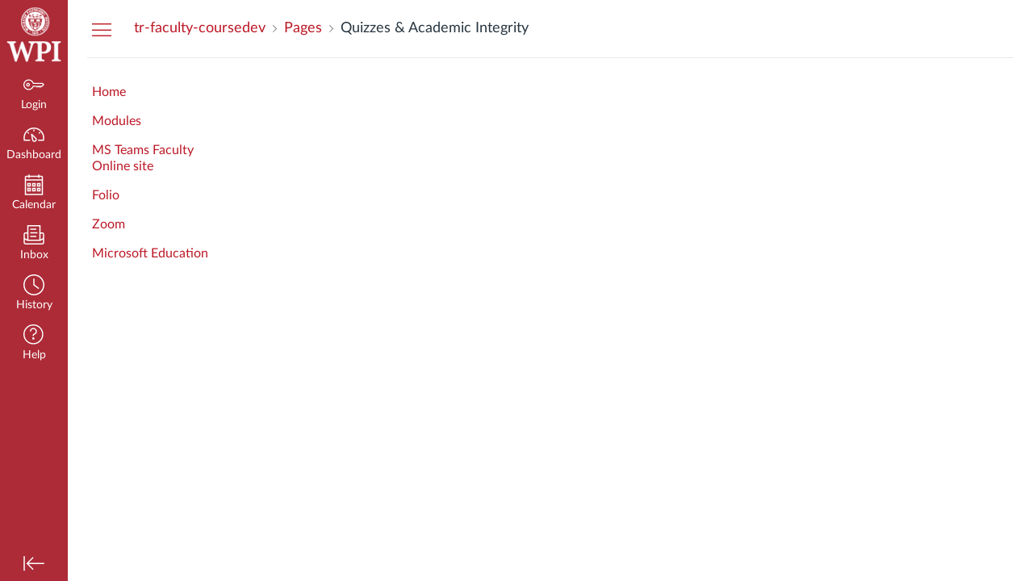

--- FILE ---
content_type: text/html;charset=ISO-8859-1
request_url: https://worcesterimpact.eesysoft.com/UserLogin.jsp
body_size: -449
content:
9db813c7-a325-4ac5-9576-3328c10df89d

--- FILE ---
content_type: text/css; charset=utf-8
request_url: https://du11hjcvx0uqb.cloudfront.net/dist/brandable_css/09c617a7fb44584daf24254e3784a7db/variables-6ceabaf6137deaa1b310c07895491bdd.css
body_size: 760
content:
:root {
        --ic-brand-primary-darkened-5: #671012;
--ic-brand-primary-darkened-10: #620F11;
--ic-brand-primary-darkened-15: #5C0E10;
--ic-brand-primary-lightened-5: #731B1D;
--ic-brand-primary-lightened-10: #7A2729;
--ic-brand-primary-lightened-15: #823335;
--ic-brand-button--primary-bgd-darkened-5: #671012;
--ic-brand-button--primary-bgd-darkened-15: #5C0E10;
--ic-brand-button--secondary-bgd-darkened-5: #26333D;
--ic-brand-button--secondary-bgd-darkened-15: #222E37;
--ic-brand-font-color-dark-lightened-15: #47535C;
--ic-brand-font-color-dark-lightened-28: #636D75;
--ic-link-color-darkened-10: #AA1623;
--ic-link-color-lightened-10: #C22F3B;
--ic-brand-primary: #6c1012;
--ic-brand-font-color-dark: #273540;
--ic-link-color: #bc1826;
--ic-brand-button--primary-bgd: var(--ic-brand-primary);
--ic-brand-button--primary-text: #ffffff;
--ic-brand-button--secondary-bgd: #273540;
--ic-brand-button--secondary-text: #ffffff;
--ic-brand-global-nav-bgd: #AC2B37;
--ic-brand-global-nav-ic-icon-svg-fill: #ffffff;
--ic-brand-global-nav-ic-icon-svg-fill--active: #711016;
--ic-brand-global-nav-menu-item__text-color: #ffffff;
--ic-brand-global-nav-menu-item__text-color--active: #711016;
--ic-brand-global-nav-avatar-border: #f4a61b;
--ic-brand-global-nav-menu-item__badge-bgd: #ffffff;
--ic-brand-global-nav-menu-item__badge-bgd--active: var(--ic-brand-primary);
--ic-brand-global-nav-menu-item__badge-text: #000000;
--ic-brand-global-nav-menu-item__badge-text--active: #ffffff;
--ic-brand-global-nav-logo-bgd: #AC2B37;
--ic-brand-header-image: url('https://instructure-uploads.s3.amazonaws.com/account_77820000000000001/attachments/276/WPI_logo_vertical_white_canvas.png?AWSAccessKeyId=AKIAJFNFXH2V2O7RPCAA&Expires=1926675898&Signature=YMCmmdJz%2BUifYwZu8IKx9fWMnsU%3D&response-cache-control=Cache-Control%3Amax-age%3D473364000%2C%20public&response-expires=473364000');
--ic-brand-mobile-global-nav-logo: url('https://du11hjcvx0uqb.cloudfront.net/dist/images/mobile-global-nav-logo-aff8453309.svg');
--ic-brand-watermark: ;
--ic-brand-watermark-opacity: 1;
--ic-brand-favicon: url('https://du11hjcvx0uqb.cloudfront.net/dist/images/favicon-e10d657a73.ico');
--ic-brand-apple-touch-icon: url('https://du11hjcvx0uqb.cloudfront.net/dist/images/apple-touch-icon-585e5d997d.png');
--ic-brand-msapplication-tile-color: var(--ic-brand-primary);
--ic-brand-msapplication-tile-square: url('https://du11hjcvx0uqb.cloudfront.net/dist/images/windows-tile-eda8889e7b.png');
--ic-brand-msapplication-tile-wide: url('https://du11hjcvx0uqb.cloudfront.net/dist/images/windows-tile-wide-44d3cc1060.png');
--ic-brand-right-sidebar-logo: ;
--ic-brand-Login-body-bgd-color: #AC2B37;
--ic-brand-Login-body-bgd-image: ;
--ic-brand-Login-body-bgd-shadow-color: #273540;
--ic-brand-Login-logo: url('https://instructure-uploads.s3.amazonaws.com/account_77820000000000001/attachments/174/WPI_Inst_Prim_White_Rev.png?AWSAccessKeyId=AKIAJFNFXH2V2O7RPCAA&Expires=1925286406&Signature=lM967XJNitCBUMa3XBthvaS0Wi0%3D&response-cache-control=Cache-Control%3Amax-age%3D473364000%2C%20public&response-expires=473364000');
--ic-brand-Login-Content-bgd-color: none;
--ic-brand-Login-Content-border-color: none;
--ic-brand-Login-Content-inner-bgd: #AC2B37;
--ic-brand-Login-Content-inner-border: #ffffff;
--ic-brand-Login-Content-inner-body-bgd: none;
--ic-brand-Login-Content-inner-body-border: none;
--ic-brand-Login-Content-label-text-color: #ffffff;
--ic-brand-Login-Content-password-text-color: #ffffff;
--ic-brand-Login-footer-link-color: #ffffff;
--ic-brand-Login-footer-link-color-hover: #ffffff;
--ic-brand-Login-instructure-logo: #ffffff;
      }

--- FILE ---
content_type: text/css
request_url: https://instructure-uploads.s3.amazonaws.com/account_77820000000000001/attachments/8244822/canvas_css.css
body_size: 18771
content:
@charset "UTF-8";
/* CSS Document */

div#audio_upload_under::after {
    content: "Uploading a video file? We recommend using WPI's Media Server at video.wpi.edu instead of storing the file in Canvas. Videos stored on the Media Server do not count against your course's filesize quota and can be easily embedded or linked to in all of your Canvas course sites. Please contact us at atc-ttl@wpi.edu be set up with Media Server access and instructions.";
    color: blue;
    float: left;
}

input#attachment_uploaded_data + div::before {
    content: "Uploading a video file? We recommend using WPI's Media Server at video.wpi.edu instead of storing the file in Canvas. Videos stored on the Media Server do not count against your course's filesize quota and can be easily embedded or linked to in all of your Canvas course sites. Please contact us at atc-ttl@wpi.edu be set up with Media Server access and instructions.";
    color: blue;
    float: left;
}

.ic-DashboardCard__header_image .ic-DashboardCard__header_hero {
    background-color: transparent !important;
}

.discussion-topic.unread label.discussion-column::after {
    content: "";
    display: block;
    background: #bc1a2b;
    border-radius: 15px;
    width: 10px;
    height: 10px;
    padding: 0;
    margin-left: 1px;
    margin-top: 2px;
}

b.nav-badge {
    margin-left: 8px;
}

/* Global Nav - Custom Tray */
/* #main > span */
/* #main > span > span */
.global-nav-custom-tray {
    width: 448px !important;
    top: 0px;
    bottom: 0px;
    box-shadow:
        rgba(0, 0, 0, 0.1) 0px 6px 7px 0px,
        rgba(0, 0, 0, 0.25) 0px 10px 28px 0px;
    background-color: rgb(255, 255, 255);
    position: fixed;
    overflow-y: auto;
    overflow-x: hidden;
    box-sizing: border-box;
    z-index: 9999;
    max-width: 100vw;
    max-height: 100vh;
}
.gnct-easing {
    left: -200px;
    opacity: 0.8;
}

/* #main > span > span > span (Global navigation tray) */
.Global-navigation-tray {
    max-width: 480px;
}

/* #main > span > span > span > span */
.gcnt-tray-close-wrapper {
    right: 8px;
    position: absolute;
    left: auto;
    top: 8px;
    z-index: 1;
    display: inline-block;
}

/* #main > span > span > span > span > button */
.gcnt-tray-close-btn {
    font-size: 1rem;
    height: 28px;
    all: initial;
    animation: initial;
    background: initial;
    border-collapse: separate;
    border-color: initial;
    border-image: initial;
    border-spacing: initial;
    bottom: auto;
    box-shadow: none;
    box-sizing: border-box;
    caption-side: top;
    clear: none;
    clip: auto;
    color: rgb(0, 0, 0);
    column-count: auto;
    column-fill: balance;
    column-gap: normal;
    column-rule: initial;
    column-width: auto;
    content: normal;
    counter-increment: none;
    counter-reset: none;
    cursor: pointer;
    direction: inherit;
    display: inline-block;
    empty-cells: show;
    float: none;
    font-size: medium;
    font-stretch: normal;
    font-style: normal;
    font-variant: initial;
    font-weight: 400;
    height: auto;
    hyphens: none;
    left: auto;
    letter-spacing: normal;
    line-height: normal;
    list-style: initial;
    margin: 0px;
    max-height: none;
    max-width: 100%;
    min-height: 0px;
    min-width: 0px;
    opacity: 1;
    orphans: 2;
    overflow: visible;
    padding: initial;
    page-break-after: initial;
    page-break-before: initial;
    page-break-inside: initial;
    perspective-origin: 50% 50%;
    perspective: none;
    position: relative;
    right: auto;
    tab-size: 8;
    table-layout: auto;
    text-align-last: auto;
    text-align: center;
    text-decoration: none;
    text-indent: 0px;
    text-shadow: none;
    text-transform: none;
    top: auto;
    touch-action: manipulation;
    transform-origin: 50% 50% 0px;
    transform-style: flat;
    transform: none;
    transition:
        background 0.2s ease 0s,
        transform 0.2s ease 0s;
    unicode-bidi: normal;
    user-select: none;
    vertical-align: middle;
    visibility: visible;
    white-space: normal;
    widows: 2;
    width: auto;
    word-spacing: normal;
    z-index: auto;
    backface-visibility: visible;
}
.gcnt-tray-close-btn[type="button"] {
    -webkit-appearance: none;
}
.gcnt-tray-close-btn:focus,
.gcnt-tray-close-btn:hover,
.gcnt-tray-close-btn:active {
    color: rgb(0, 142, 226);
    outline: rgb(0, 142, 226);
}
.gcnt-tray-close-btn:focus,
.gcnt-tray-close-btn:hover,
.gcnt-tray-close-btn:active {
    text-decoration: none;
}

/* #main > span > span > span > span > button > span */
.gcnt-tray-close-btn .gcnt-tray-close-svg-wrapper {
    display: flex;
    align-items: center;
    justify-content: center;
    box-sizing: border-box;
    display: block;
}

/* #main > span > span > span > span > button > span > span */
.gcnt-tray-close-txt {
    width: 1px;
    height: 1px;
    position: absolute;
    clip: rect(0px, 0px, 0px, 0px);
    margin: -1px;
    padding: 0px;
    overflow: hidden;
    border-width: 0px;
    border-style: initial;
    border-color: initial;
    border-image: initial;
}

/* #main > span > span > span > div */
.tray-with-space-for-global-nav {
    margin-left: 54px;
}

/* #help_tray */
.gnct-content-wrap {
    box-sizing: border-box;
    padding: 1.5rem;
}

/* #help_tray > h1 */
.gcnt-tray-h1 {
    color: inherit;
    font-size: 22px;
    font-weight: 400;
    line-height: 24.75px;
    text-rendering: optimizeLegibility;
    -webkit-font-smoothing: antialiased;
    margin: 0px;
}

/* #help_tray > ul */
.gcnt-list {
    list-style-type: none;
    -webkit-padding-start: 0px;
    padding-left: 0px;
    margin: 0.75rem 0;
    font-weight: 16px;
    font-family: 400;
    padding: 0px;
}

/* #help_tray > ul > li */
.gcnt-list-item {
    margin-top: 0px;
    margin-bottom: 0px;
    font-size: 16px;
    font-weight: 400;
    line-height: 22.4px;
    padding: 0px;
}

/* #help_tray > ul > li:nth-child(1) > span */
/*.gcnt-list-link-wrapper {}*/
/* #help_tray > ul > li:nth-child(1) > span > a */
.gcnt-list-link-wrapper a.gcnt-list-link:link,
.gcnt-list-link-wrapper a.gcnt-list-link:visited,
.gcnt-list-link-wrapper button.gcnt-list-link {
    cursor: pointer;
    -webkit-font-smoothing: antialiased;
    font-weight: 400;
    color: rgb(0, 142, 226);
    transition: color 0.2s;
}

/* #help_tray > ul > li:nth-child(1) > div (link desc) */
.gcnt-link-desc {
    letter-spacing: normal;
    font-size: 14px;
}
/* Disable the Default Email option */
.email_meta {
    display: none;
}

/* Text Titles indented by one in modules are less large */
li.context_module_sub_header.indent_1 span.title {
    font-size: 1rem;
}

/* Turn an image into a rounded image */
img.rounded {
    object-fit: cover;
    border-radius: 25px;
}
.rounded {
    border-radius: 25px;
}

/* Tables inside table cells clip outside due to a higher level margin rule on nopadding content */
table tr td table {
    margin: 0px !important;
}

/* Change default sub-list type to letters */
ol li ol {
    list-style-type: lower-alpha;
}

/* People adding on-paper quiz assignments keep using the +Quiz button */
a.new_quiz_lti.btn.icon-plus::after {
    content: " (Online)";
}
button.btn.btn-primary.new-quiz-link::after {
    content: "(Online)";
}
div#gradebook-grid-wrapper::before {
    content: 'Need to add a column for on-paper assignments or quizzes? Create an assignment in the Assignments area and set the type to "On Paper"';
}

/* Hide generate new account */
.ic-Login-header__links {
    color: #fff;
    flex: 1;
    display: none;
    text-align: right;
    font-size: 0.8125rem;
    line-height: 1.3;
    box-sizing: border-box;
    padding-left: 12px;
}

/* Make the tool bar in the tinyMEC flowable. It's less pretty, but works less like garbage */
div.mce-stack-layout {
    white-space: inherit;
}

div.mce-container * {
    white-space: normal;
}

.compose-button {
    width: fit-content !important;
    display: flex !important;
    align-items: center !important;
    justify-content: center !important;
    gap: 2px !important;
    padding: 0.5rem !important;
}

.StudentContextTray-Header__Name {
    display: flex !important;
    align-items: center !important;
    flex-direction: row;
    flex-wrap: wrap;
}

.StudentContextTray-Header__Name h2 {
    /* outline: red 1px solid!important; */
    padding-right: 0.35em !important;
}

.student_context_card_trigger * {
    pointer-events: none;
}

.spinner {
    animation: spin 2s linear infinite;
}

.loader-global-js {
    animation: spin 2s linear infinite;
    width: 6px;
    height: 6px;
    border: 4px solid #f3f3f3;
    border-top: 4px solid var(--ic-brand-primary);
    border-radius: 50%;
    display: inline-block;
}

@keyframes spin {
    0% {
        transform: rotate(0deg);
    }
    100% {
        transform: rotate(360deg);
    }
}

/* 
    Checkbox 
*/

.globaljs-checkbox {
    display: inline-flex;
    align-items: center;
    cursor: pointer;
    position: relative;
}

.globaljs-checkbox input[type="checkbox"] {
    position: absolute;
    opacity: 0;
    width: 1.25em;
    height: 1.25em;
    margin: 0;
    cursor: inherit;
}

.globaljs-checkbox-facade {
    color: rgb(255, 255, 255);
    background: rgb(255, 255, 255);
    position: relative;
    display: flex;
    -webkit-box-align: center;
    align-items: center;
    -webkit-box-pack: center;
    justify-content: center;
    box-sizing: border-box;
    flex-shrink: 0;
    transition: 0.2s;
    border: 0.0625rem solid rgb(141, 149, 159);
    border-radius: 0.25rem;
    margin-inline: 0px 0.5rem;
    padding: 0.125rem;
    font-size: 0.75rem;
    width: 1.25rem;
    height: 1.25rem;
}

.globaljs-checkbox-icon {
    /* display: none;
    width: 100%;
    height: 100%;
    fill: #fff; */
    fill: currentcolor;
    display: block;
    overflow: visible;
    color: inherit;
    vertical-align: middle;
    line-height: 1;
    width: 1em;
    height: 1em;
}

.globaljs-checkbox.globaljs-checkbox-checked .globaljs-checkbox-facade {
    background: rgb(39, 53, 64);
    border-color: rgb(39, 53, 64);
    border: 0.0625rem solid rgb(39, 53, 64);
}

.globaljs-checkbox.globaljs-checkbox-checked .globaljs-checkbox-icon {
    display: block;
    width: 1em;
    height: 1em;
}

.globaljs-checkbox input:focus + .globaljs-checkbox-facade {
    outline: 2px solid var(--ic-brand-primary);
    outline-offset: 0.2em;
}

.globaljs-checkbox-label {
    flex: 1 1 auto;
    min-width: 0.0625rem;
    color: rgb(39, 53, 64);
    font-family: LatoWeb, "Lato Extended", Lato, "Helvetica Neue", Helvetica, Arial, sans-serif;
    font-weight: 400;
    line-height: 1.25;
    font-size: 1rem;
}

.globaljs-grid-row:last-child {
    margin-top: 0.75rem;
}

.globaljs-checkbox.loading {
    pointer-events: none;
    /* Pulse Effect */
    position: relative;
    animation: pulse 1.5s infinite;
}

.globaljs-checkbox.loading::after {
    content: "";
    position: absolute;
    top: 0;
    left: 0;
    width: 100%;
    height: 100%;
    background-color: rgba(255, 255, 255, 0.5);
    border-radius: 0.25rem;
    animation: pulse 1.5s infinite;
}

@keyframes pulse {
    0% {
        opacity: 1;
    }
    50% {
        opacity: 0.5;
    }
    100% {
        opacity: 1;
    }
}

#intra-group-select {
    display: none;
    margin-left: 12px;

    & select {
        margin-bottom: 0 !important;
    }
}

.globaljs-checkbox.globaljs-checkbox-checked ~ #intra-group-select {
    display: inline-block;
}

.globaljs-checkbox.loading ~ #intra-group-select {
    pointer-events: none;
    animation: pulse 1.5s infinite;
}

span.group-avatar {
    display: inline-block;
    background-image: url('data:image/svg+xml;utf8,<svg viewBox="0 0 1920 1920" xmlns="http://www.w3.org/2000/svg"><path d="M1807.059 1270.091c-68.668 48.452-188.725 116.556-343.906 158.57-18.861-102.55-92.725-187.37-196.066-219.106-91.708-28.235-185.11-48.339-279.53-61.666 71.944-60.762 121.638-145.807 135.982-243.162 21.91-.791 44.837-1.243 71.04-1.243 166.023.904 331.143 26.316 490.955 75.445 72.621 22.362 121.525 87.755 121.525 162.861v128.301Zm-451.765 338.824c-114.183 80.753-330.24 198.099-621.176 198.099-129.43 0-379.144-26.203-621.177-198.1v-128.752c0-74.993 49.017-140.499 121.75-162.861 162.41-49.694 330.354-74.88 499.427-74.88h8.47c166.588.79 331.821 26.09 491.407 75.106 72.509 22.249 121.3 87.642 121.3 162.635v128.753Zm-903.53-761.901V734.072c0-155.632 126.608-282.352 282.354-282.352 155.746 0 282.353 126.72 282.353 282.352v112.942c0 155.746-126.607 282.353-282.353 282.353S451.765 1002.76 451.765 847.014Zm734.118-734.118c75.22 0 146.146 29.478 199.567 82.899 53.309 53.421 82.786 124.235 82.786 199.454V508.19c0 155.746-126.607 282.353-282.353 282.353-19.651 0-38.4-2.598-56.47-6.438v-50.033c0-156.423-92.047-290.71-224.188-354.748 8.357-148.066 130.447-266.428 280.658-266.428Zm532.857 758.061c-91.37-28.01-184.546-48.226-279.755-61.666 86.174-72.508 142.192-179.802 142.192-301.1V395.248c0-105.374-41.11-204.65-115.877-279.304-74.767-74.767-173.93-115.99-279.417-115.99-200.696 0-365.138 151.002-390.211 345.148-20.217-3.275-40.433-6.325-61.553-6.325-217.977 0-395.294 177.43-395.294 395.294v112.942c0 121.298 56.018 228.593 142.305 301.214-94.305 13.214-188.16 33.092-279.529 61.1C81.092 1246.375 0 1355.249 0 1480.163v185.675l22.588 16.941c275.238 206.344 563.803 237.177 711.53 237.177 344.244 0 593.618-148.63 711.53-237.177l22.587-16.94v-120.51c205.214-50.597 355.652-146.032 429.177-201.373l22.588-16.941V1141.79c0-125.026-80.979-233.901-201.261-270.833Z" fill-rule="evenodd"/></svg>');
    background-size: 65% 65% !important;
    background-repeat: no-repeat;
    background-position: center;
    transition:
        outline-color 0.2s,
        outline-offset 0.25s;
    outline-offset: -0.8rem;
    outline: rgba(108, 16, 18, 0) solid 0.125rem;
    box-sizing: border-box;
    border-style: solid;
    border-color: rgb(141, 149, 159);
    background-color: rgb(255, 255, 255);
    background-clip: content-box;
    background-position: center center;
    background-size: cover;
    background-repeat: no-repeat;
    overflow: hidden;
    line-height: 0;
    text-align: center;
    font-size: 1.5rem;
    border-width: 0.125rem;
    width: 2.08333em;
    height: 2.08333em;
    position: relative;
    border-radius: 100%;
}

.intra-group-banner {
    display: flex;
    align-items: center;

    padding: 2px;
    margin: 24px 12px 0px;

    border-radius: 0.25rem;

    &:not(.intra-group-error) {
        background: rgb(43, 122, 188);
    }

    &.intra-group-error {
        background: rgb(230, 36, 41);
    }

    & span.intra-group-info {
        display: block;
        width: 20px;
        height: 20px;

        margin: 0 1rem;

        filter: brightness(0) invert(1);
    }

    & div#intra-group-flex-div {
        background: rgb(255, 255, 255);
        border-top-right-radius: 0.25em;
        border-bottom-right-radius: 0.25em;
        flex: 1;

        padding: 0.75rem 1.5rem;

        display: flex;
        gap: 1rem;
    }

    & div#intra-group-text-div {
        font-weight: 400;
        line-height: 1.25;
    }

    & h6 {
        margin-top: 0;
    }

    & p {
        font-style: italic;
        margin-top: 0;
        margin-bottom: 0;
    }

    & button {
        all: unset;
        box-sizing: border-box;
        font-family: LatoWeb, "Lato Extended", Lato, "Helvetica Neue", Helvetica, Arial, sans-serif;
        max-width: 100%;
        overflow: visible;
        height: fit-content;
        margin-top: auto;
        margin-bottom: auto;
        display: inline-block;
        vertical-align: middle;
        color: var(--ic-brand-button--secondary-text);
        position: relative;
        overscroll-behavior: auto;
        border-radius: calc(0.4375rem);
        transition:
            outline-color 0.2s,
            outline-offset 0.25s;
        outline-offset: -0.8rem;
        outline: rgba(108, 16, 18, 0) solid 0.125rem;
        appearance: none;
        text-decoration: none;
        touch-action: manipulation;
        padding: 6px 18px;
        background-color: var(--ic-brand-button--secondary-bgd);
        cursor: pointer;

        transition: all 0.2s ease-in-out;

        &:hover {
            outline-offset: -0.8rem;
            outline: rgba(108, 16, 18, 0) solid 0.125rem;
            background-color: var(--ic-brand-button--secondary-bgd-darkened-5);
        }

        &:active {
            outline-offset: -0.8rem;
            outline: rgba(108, 16, 18, 0) solid 0.125rem;
            background-color: var(--ic-brand-button--secondary-bgd-darkened-15);
        }
    }
}

.spinner-frames-intra-group {
    display: inline-grid;
    place-items: center;
    width: 1em;
    height: 1em;
    line-height: 1;
    animation: spin 700ms linear infinite;
    margin-left: 0.5em;
}

.spinner-frames-intra-group ~ .spinner-frames-intra-group {
    display: none;
}

.spinner-frames-intra-group::before {
    content: "◐";
}

@keyframes spin {
    from {
        transform: rotate(1turn);
    }
}

/* Canvas Modules Table of Contents Styles */
.canvas-toc-toggle {
    margin-left: 8px;
}

.canvas-toc-container {
    position: fixed;
    top: 80px;
    right: 20px;
    width: 280px;
    max-height: calc(100vh - 100px);
    background: white;
    border: 1px solid #c7cdd1;
    border-radius: 4px;
    box-shadow: 0 2px 8px rgba(0, 0, 0, 0.15);
    padding: 16px;
    overflow-y: auto;
    z-index: 1000;
    display: none;
    font-family: -apple-system, BlinkMacSystemFont, "Segoe UI", Roboto, Oxygen-Sans, Ubuntu, Cantarell, sans-serif;
}

.canvas-toc-container.canvas-toc-visible {
    display: block;
}

.canvas-toc-header {
    display: flex;
    justify-content: space-between;
    align-items: center;
    margin-bottom: 12px;
    padding-bottom: 8px;
    border-bottom: 2px solid #2d3b45;
}

.canvas-toc-title {
    margin: 0;
    font-size: 16px;
    font-weight: 600;
    color: #2d3b45;
}

.canvas-toc-close {
    background: none;
    border: none;
    font-size: 24px;
    line-height: 1;
    cursor: pointer;
    color: #2d3b45;
    padding: 0;
    width: 24px;
    height: 24px;
    display: flex;
    align-items: center;
    justify-content: center;
    transition: color 0.2s ease;
}

.canvas-toc-close:hover,
.canvas-toc-close:focus {
    color: #d01f27;
    outline: none;
}

.canvas-toc-list {
    display: flex;
    flex-direction: column;
    gap: 2px;
}

.canvas-toc-link {
    color: #0374b5;
    text-decoration: none;
    padding: 3px 8px;
    border-radius: 3px;
    transition: background-color 0.2s;
    font-size: 14px;
    line-height: 1.3;
}

.canvas-toc-link:hover,
.canvas-toc-link:focus {
    background-color: #f5f5f5;
    text-decoration: none;
}

.canvas-toc-link:visited {
    color: #0374b5;
}


--- FILE ---
content_type: text/javascript
request_url: https://du11hjcvx0uqb.cloudfront.net/dist/brandable_css/09c617a7fb44584daf24254e3784a7db/variables-6ceabaf6137deaa1b310c07895491bdd.js
body_size: 771
content:
CANVAS_ACTIVE_BRAND_VARIABLES = {"ic-brand-primary-darkened-5":"#671012","ic-brand-primary-darkened-10":"#620F11","ic-brand-primary-darkened-15":"#5C0E10","ic-brand-primary-lightened-5":"#731B1D","ic-brand-primary-lightened-10":"#7A2729","ic-brand-primary-lightened-15":"#823335","ic-brand-button--primary-bgd-darkened-5":"#671012","ic-brand-button--primary-bgd-darkened-15":"#5C0E10","ic-brand-button--secondary-bgd-darkened-5":"#26333D","ic-brand-button--secondary-bgd-darkened-15":"#222E37","ic-brand-font-color-dark-lightened-15":"#47535C","ic-brand-font-color-dark-lightened-28":"#636D75","ic-link-color-darkened-10":"#AA1623","ic-link-color-lightened-10":"#C22F3B","ic-brand-primary":"#6c1012","ic-brand-font-color-dark":"#273540","ic-link-color":"#bc1826","ic-brand-button--primary-bgd":"#6c1012","ic-brand-button--primary-text":"#ffffff","ic-brand-button--secondary-bgd":"#273540","ic-brand-button--secondary-text":"#ffffff","ic-brand-global-nav-bgd":"#AC2B37","ic-brand-global-nav-ic-icon-svg-fill":"#ffffff","ic-brand-global-nav-ic-icon-svg-fill--active":"#711016","ic-brand-global-nav-menu-item__text-color":"#ffffff","ic-brand-global-nav-menu-item__text-color--active":"#711016","ic-brand-global-nav-avatar-border":"#f4a61b","ic-brand-global-nav-menu-item__badge-bgd":"#ffffff","ic-brand-global-nav-menu-item__badge-bgd--active":"#6c1012","ic-brand-global-nav-menu-item__badge-text":"#000000","ic-brand-global-nav-menu-item__badge-text--active":"#ffffff","ic-brand-global-nav-logo-bgd":"#AC2B37","ic-brand-header-image":"https://instructure-uploads.s3.amazonaws.com/account_77820000000000001/attachments/276/WPI_logo_vertical_white_canvas.png?AWSAccessKeyId=AKIAJFNFXH2V2O7RPCAA\u0026Expires=1926675898\u0026Signature=YMCmmdJz%2BUifYwZu8IKx9fWMnsU%3D\u0026response-cache-control=Cache-Control%3Amax-age%3D473364000%2C%20public\u0026response-expires=473364000","ic-brand-mobile-global-nav-logo":"https://du11hjcvx0uqb.cloudfront.net/dist/images/mobile-global-nav-logo-aff8453309.svg","ic-brand-watermark":"","ic-brand-watermark-opacity":"1","ic-brand-favicon":"https://du11hjcvx0uqb.cloudfront.net/dist/images/favicon-e10d657a73.ico","ic-brand-apple-touch-icon":"https://du11hjcvx0uqb.cloudfront.net/dist/images/apple-touch-icon-585e5d997d.png","ic-brand-msapplication-tile-color":"#6c1012","ic-brand-msapplication-tile-square":"https://du11hjcvx0uqb.cloudfront.net/dist/images/windows-tile-eda8889e7b.png","ic-brand-msapplication-tile-wide":"https://du11hjcvx0uqb.cloudfront.net/dist/images/windows-tile-wide-44d3cc1060.png","ic-brand-right-sidebar-logo":"","ic-brand-Login-body-bgd-color":"#AC2B37","ic-brand-Login-body-bgd-image":"","ic-brand-Login-body-bgd-shadow-color":"#273540","ic-brand-Login-logo":"https://instructure-uploads.s3.amazonaws.com/account_77820000000000001/attachments/174/WPI_Inst_Prim_White_Rev.png?AWSAccessKeyId=AKIAJFNFXH2V2O7RPCAA\u0026Expires=1925286406\u0026Signature=lM967XJNitCBUMa3XBthvaS0Wi0%3D\u0026response-cache-control=Cache-Control%3Amax-age%3D473364000%2C%20public\u0026response-expires=473364000","ic-brand-Login-Content-bgd-color":"none","ic-brand-Login-Content-border-color":"none","ic-brand-Login-Content-inner-bgd":"#AC2B37","ic-brand-Login-Content-inner-border":"#ffffff","ic-brand-Login-Content-inner-body-bgd":"none","ic-brand-Login-Content-inner-body-border":"none","ic-brand-Login-Content-label-text-color":"#ffffff","ic-brand-Login-Content-password-text-color":"#ffffff","ic-brand-Login-footer-link-color":"#ffffff","ic-brand-Login-footer-link-color-hover":"#ffffff","ic-brand-Login-instructure-logo":"#ffffff"};

--- FILE ---
content_type: text/javascript
request_url: https://instructure-uploads.s3.amazonaws.com/account_77820000000000001/attachments/8245097/global.js
body_size: 61984
content:
// JavaScript Document
/**
 * Executes a callback function when the current URL pathname matches the specified pattern.
 *
 * @param urlPattern - A regular expression pattern to match against the current pathname
 * @param callback - Function to execute when the pattern matches. Receives the match array as parameter
 * @returns A promise that resolves when the callback completes (if pattern matches) or immediately (if no match)
 *
 * @example
 * ```
 * // Match user profile pages
 * await onRoute(/\/user\/(\d+)/, (match) => {
 *   const userId = match[1];
 *   console.log(`User ID: ${userId}`);
 * });
 * ```
 */
async function onRoute(urlPattern, callback) {
    const match = location.pathname.match(urlPattern);

    if (match) {
        await callback(match);
    }
}

function sleep(ms) {
    return new Promise((resolve) => setTimeout(resolve, ms));
}

/**
 * Canvas API helper function that extracts the URL for the next page from the 'link' header in the response.
 *
 * @param {Response} response - The response object from which to extract the 'link' header.
 * @returns {string|null} The URL for the next page if it exists, otherwise null.
 */
function getNextUrlCanvas(response) {
    const link = response.headers.get("link");
    if (!link) {
        return null;
    }

    const nextLink = link
        .split(",")
        .find((link) => link.includes('rel="next"'))
        ?.split(";")[0]
        .replace("<", "")
        .replace(">", "");

    return nextLink || null;
}

/**
 * Polls for an element matching the given selector within a specified node.
 * @param {string} selector - The CSS selector to match the element.
 * @param {object} [options] - Optional configuration options
 * @param {ParentNode} [options.node=document] - The node to search within. Defaults to the document.
 * @param {number} [options.timeout=20000] - The maximum time (in milliseconds) to wait for the element.
 * @param {number} [options.pollingInterval=50] - The interval (in milliseconds) between each poll attempt.
 * @returns {Promise<T>} - A promise that resolves with the first matching element, or rejects with an error if the timeout is reached.
 * @throws {Error} When the timeout is reached before finding the element
 */
async function pollForEl(selector, options = {}) {
    const { node = document, timeout = 20000, pollingInterval = 50 } = options;
    const startTime = Date.now();

    const checkForElement = (resolve, reject) => {
        const element = node.querySelector(selector);
        if (element) {
            resolve(element);
        } else if (Date.now() - startTime > timeout) {
            reject(new Error(`Timeout reached waiting for element: '${selector}'`));
        } else {
            setTimeout(checkForElement, pollingInterval, resolve, reject);
        }
    };

    return new Promise((resolve, reject) => {
        checkForElement(resolve, reject);
    });
}

/**
 * Creates multiple HTML elements in a single function call
 *
 * @template T - Tuple of HTML element tag names as a readonly array
 * @param {...T} tags - The HTML element tag names to create
 * @returns {Object} An array-like object containing the created HTML elements with the same order as the input tags
 *
 * @example
 * // Create multiple elements at once with strongly-typed return values
 * const [div, span, input] = createElements('div', 'span', 'input');
 * // div is HTMLDivElement, span is HTMLSpanElement, input is HTMLInputElement
 */
function createElements(...tags) {
    return tags.map((tag) => document.createElement(tag));
}

/**
 * Retrieves a cookie value by its name from the document's cookies.
 *
 * @param {string} name - The name of the cookie to retrieve
 * @param {object} [options] - Optional configuration options
 * @param {boolean} [options.decoded=false] - Whether to URL decode the cookie value
 * @returns {string|null} The cookie value if found, or null if the cookie doesn't exist
 */
function getCookie(name, { decoded = true } = {}) {
    const cookie = document.cookie
        .split("; ")
        .find((row) => row.startsWith(`${name}=`))
        ?.split("=")[1];

    if (!cookie) {
        return null;
    }

    return decoded ? decodeURIComponent(cookie) : cookie;
}

function setCookie(name, value, { days = 365 } = {}) {
    const expires = new Date(Date.now() + days * 864e5).toUTCString();
    document.cookie = `${name}=${encodeURIComponent(value)}; expires=${expires}; path=/`;
}

class ActiveUser {
    static get id() {
        if ("current_user_id" in window.ENV === false) {
            throw new Error("Current user ID not found in environment variables");
        }

        return Number(window.ENV.current_user_id);
    }

    static get admin() {
        return window.ENV?.current_user_roles?.includes("admin") ?? false;
    }

    static get masquerading() {
        return document.querySelector("#masquerade_bar") !== null;
    }

    static async getCourseRoles(courseId) {
        const url = new URL(`/api/v1/courses/${courseId}`, location.origin);
        url.searchParams.append("include[]", "enrollments");

        const res = await fetch(url);

        if (!res.ok) throw res;
        const course = await res.json();

        return course.enrollments.map((r) => r.type);
    }

    static async isTeacher(courseId) {
        const roles = await ActiveUser.getCourseRoles(courseId);
        return roles.includes("TeacherEnrollment");
    }

    static async isStudent(courseId) {
        const roles = await ActiveUser.getCourseRoles(courseId);
        return roles.includes("StudentEnrollment");
    }
}

async function* paginationGenerator(initalUrl) {
    const makeRequest = async (url) => {
        const res = await fetch(url);

        if (!res.ok) {
            throw res;
        }

        const remainingLimit = res.headers.get("X-Rate-Limit-Remaining");
        if (remainingLimit && parseInt(remainingLimit) < 100) {
            await sleep(1000);
        }

        return res;
    };

    const requestQueue = [makeRequest(initalUrl)];

    while (requestQueue.length > 0) {
        const res = await requestQueue.pop();

        if (!res.ok) throw res;

        const nextUrl = getNextUrlCanvas(res);

        if (nextUrl) {
            requestQueue.push(makeRequest(nextUrl));
        }

        const data = await res.json();

        if (Array.isArray(data) === false) {
            yield data;
        }

        for (const d of data) {
            yield d;
        }
    }
}

/**
 * createCheckbox
 * @param {string} id - the id of the checkbox container
 * @param {string} labelText - Text shown next to the checkbox
 * @param {boolean} [checked=false] - Initial checked state
 * @returns {HTMLElement} - A <label> containing the styled checkbox
 */
function createCheckbox(id, labelText, checked = false) {
    // Elements for the checkbox
    const [container, input, facade, text] = createElements("label", "input", "span", "span");

    container.className = "globaljs-checkbox";
    container.id = id;
    if (checked) container.classList.add("globaljs-checkbox-checked");

    input.type = "checkbox";
    input.checked = checked;
    input.id = id + "_input";
    input.addEventListener("change", () => {
        container.classList.toggle("globaljs-checkbox-checked", input.checked);
    });

    facade.className = "globaljs-checkbox-facade";

    // Checkmark icon
    const svgNS = "http://www.w3.org/2000/svg";
    const svg = document.createElementNS(svgNS, "svg");
    svg.setAttribute("viewBox", "0 0 1920 1920");
    svg.classList.add("globaljs-checkbox-icon");
    const path = document.createElementNS(svgNS, "path");
    path.setAttribute(
        "d",
        "M1743.858 267.012 710.747 1300.124 176.005 765.382 0 941.387l710.747 710.871 1209.24-1209.116z",
    );
    svg.appendChild(path);
    facade.appendChild(svg);

    text.className = "globaljs-checkbox-label";
    text.textContent = labelText;

    container.append(input, facade, text);

    return { container, input, text };
}
function createSelect(options) {
    const [selectWrapper, select] = createElements("div", "select");

    selectWrapper.classList.add("select-wrapper");
    selectWrapper.append(select);

    options.forEach(({ value, label, selected = false }) => {
        const [option] = createElements("option");
        option.innerText = label;
        option.value = value;
        if (selected) {
            option.selected = true;
        }

        select.append(option);
    });

    return { container: selectWrapper, select };
}

onRoute(/\/courses(.*)/, () => {
    // Remove the "greyed-out" look of the Publish/Unpublish buttons
    $("button.ui-button.disabled.btn-published").css("opacity", 1);
    $("button.ui-button.btn-unpublish.disabled").css("opacity", 1);

    var context = window.ENV.context_asset_string; // this pulls the currently context (a course) from Canvas' environment data
    var start_date = "2016-01-01"; // beginning of the year
    var end_date = new Date().toISOString(); // today

    $.get(
        "/api/v1/announcements?context_codes[]=" + context + "&start_date=" + start_date + "&end_date=" + end_date,
    ).done(function (response) {
        var announcementLink = $(".section a.announcements"),
            // the api returns an array of discussions. we will filter it to keep only the 'read_state = unread' ones, and count
            // eslint-disable-next-line @typescript-eslint/no-unsafe-call, @typescript-eslint/no-unsafe-member-access
            unreadAnnouncementCount = response.filter(function (discussion) {
                return discussion.read_state === "unread";
                // eslint-disable-next-line @typescript-eslint/no-unsafe-member-access
            }).length;

        if (unreadAnnouncementCount) {
            announcementLink.css("position", "relative"); // to allow the badge to be positioned properly
            announcementLink.append(
                '<b class="nav-badge" style="position: absolute;">' + unreadAnnouncementCount + "</b>",
            );
        }
    });
});

onRoute(/\/courses+$/, () => {
    const newNode = document.createElement("span");
    newNode.innerHTML = "Toggle the Favorites Stars beside courses to choose what goes on your Dashboard";
    const parentNode = $(".ic-Action-header.content--hasMarginTop");
    const refNode = $(".ic-Action-header__Secondary");
    parentNode[0].insertBefore(newNode, refNode[0]);
});

window.INST.maxVisibleEditorButtons = 12;

function hideRecordButton() {
    const elements = document.getElementsByClassName("mce-i-video");
    for (var i = 0; i < elements.length; i++) {
        //@ts-expect-error Not going to fix this
        // eslint-disable-next-line @typescript-eslint/no-unsafe-member-access
        elements[i].parentNode.style.display = "none";
    }
}

try {
    hideRecordButton();
} catch (err) {
    console.error(err);
}

/* Display a message when someone tries to submit a file without attachment */
onRoute(/\/assignments(.*)/, () => {
    document.getElementById("submit_file_button")?.addEventListener("click", () => {
        const fileInputs = document.querySelectorAll(".input-file");

        let hasFile = false;
        fileInputs.forEach((el) => {
            if (el.files && el.files.length > 0) hasFile = true;
        });

        if (hasFile) return;

        fileInputs.forEach((el) => {
            el.style.backgroundColor = "yellow";
            el.classList.add("err");
        });
        alert('No File Added! Attach a file to submit a "File Upload" assignment.');
    });
});

/* Remove muted assignment groups from grades */
onRoute(/\/grades(.*)/, () => {
    var rows = $("#grades_summary").children("tbody").children("tr");
    for (let i = 0; i < rows.length; i++) {
        var isMuted = $(rows[i]).attr("data-muted");
        if (rows[i].hasAttribute("data-muted")) {
            if (isMuted != "false") {
                $(rows[i]).hide();
                console.log(rows[i]);
            }
        }
    }
});

/* Add an email button with course home page */

onRoute(/\/courses\/[0-9]+$/, () => {
    var str = window.location.href.split("/");
    var CN = str[str.length - 1];
    var node = document.createElement("div");
    node.className = "course-options";
    var lnk = document.createElement("a");
    if ($("button.ui-button.btn-unpublish.disabled").length) {
        lnk.innerHTML = "Publish this course to send messages";
    } else {
        lnk.innerHTML = "Course Inbox";
    }
    lnk.className = "btn button-sidebar-wide";
    lnk.setAttribute("href", "https://canvas.wpi.edu/conversations#filter=type=inbox&course=course_" + CN);
    var icn = document.createElement("i");
    icn.className = "icon-email icon-Line";
    lnk.prepend(icn);
    var spn = document.createElement("span");
    spn.setAttribute("style", "margin-left:1em");
    icn.append(spn);
    node.append(lnk);
    $("div.course-options")[0].prepend(node);
});

async function handleCourseSelectInject(myCourseMap) {
    const observer = new MutationObserver(async (mutationsList) => {
        const menuOpenMutation = mutationsList.some((mutation) => mutation.attributeName === "aria-expanded");
        const valueMutation = mutationsList.some((mutation) => mutation.attributeName === "value");

        if (!menuOpenMutation && !valueMutation) {
            return;
        }

        const { target: hiddenInput } = mutationsList[0];

        if (!hiddenInput || !(hiddenInput instanceof HTMLElement)) {
            throw new Error("Hidden input not found");
        }

        const menuOpen = hiddenInput.getAttribute("aria-expanded") === "true";

        if (!menuOpen) {
            return;
        }

        const selectId = hiddenInput.getAttribute("aria-controls");

        if (!selectId) {
            return;
        }

        const courseSelect = await pollForEl(`#${selectId}`);

        const courseLabels = courseSelect.querySelectorAll('[id^="course_"]');

        if (courseLabels.length === 0) {
            return;
        }

        for (const label of courseLabels) {
            const courseId = label.id.split("_")[1];
            const course = myCourseMap.get(courseId);

            if (!course || !course?.course_code) {
                continue;
            }

            label.innerHTML = String(course.course_code);
        }
    });

    // Poll for the course select input and observe changes

    const courseSelectInput = await pollForEl('[data-testid="course-select"]');

    observer.observe(courseSelectInput, { attributes: true });

    // Poll for the compose button and attach the observer when clicked

    const composeBtn = await pollForEl("[data-testid='inbox-settings-in-header'] button:has(svg[name='IconCompose'])");

    composeBtn.addEventListener("click", async () => {
        const courseSelectInput = await pollForEl('[aria-label="Compose Message"] [data-testid="course-select-modal"]');

        observer.observe(courseSelectInput, { attributes: true });

        const closeBtn = await pollForEl('[aria-label="Compose Message"] span[class$="-closeButton"] > button');

        closeBtn.addEventListener("click", () => {
            observer.disconnect();
        });
    });
}

async function handleCourseAddressBookInject(myCourseMap) {
    const addressBookInputParentSpan = await pollForEl(
        'span span:nth-child(3):has(input[data-testid="message-list-actions-address-book-input"])',
    );

    let isUpdating = false;
    let adressBookMenu = null;

    const idPrefix = "address-book-menu-item-course_";
    const idSuffix = "-context";

    const menuContentObserver = new MutationObserver((mutationsList) => {
        if (isUpdating) {
            return;
        }

        if (!adressBookMenu) {
            return;
        }

        // const start = performance.now();

        isUpdating = true;

        const testMutationList = mutationsList.filter(
            (mutation) =>
                mutation.addedNodes.length > 0 && mutation.target && mutation.target instanceof HTMLSpanElement,
        );

        for (const mutation of testMutationList) {
            if (mutation.addedNodes.length === 0) {
                continue;
            }

            const { target = null } = mutation;

            if (!target || !(target instanceof HTMLSpanElement)) {
                continue;
            }

            const className = target.classList.item(0);

            if (!className || !(className.startsWith("css-") && className.endsWith("-truncateText"))) {
                continue;
            }

            const parentLi = target?.parentElement?.parentElement?.parentElement;

            if (!parentLi || !(parentLi.id.startsWith(idPrefix) && parentLi.id.endsWith(idSuffix))) {
                continue;
            }

            const courseIdStr = parentLi.id.slice(idPrefix.length, -idSuffix.length);
            const courseCode = myCourseMap.get(courseIdStr);

            if (!courseCode) {
                continue;
            }

            const lastChild = target.lastChild;

            if (!lastChild || lastChild.textContent === courseCode.course_code) {
                continue;
            }

            target.lastChild.textContent = courseCode.course_code;
        }

        isUpdating = false;
    });

    const menuContainerObserver = new MutationObserver((mutationsList) => {
        if (!mutationsList.some((mutation) => mutation.removedNodes.length > 0)) {
            return;
        }

        menuContentObserver.disconnect();
        adressBookMenu = null;
    });

    addressBookInputParentSpan.addEventListener("focusin", async () => {
        adressBookMenu = await pollForEl('span:has([data-testid="address-book-popover"]) > span');

        menuContentObserver.observe(adressBookMenu, { childList: true, subtree: true });
        menuContainerObserver.observe(adressBookMenu.parentNode, { childList: true });
    });
}

onRoute(/\/conversations(.*)/, async () => {
    // Fetch the user's courses and create a map of course IDs to course objects
    const myCourseMap = new Map();

    for await (const course of paginationGenerator("/api/v1/courses?per_page=100")) {
        myCourseMap.set(String(course.id), course);
    }

    handleCourseSelectInject(myCourseMap);
    handleCourseAddressBookInject(myCourseMap);
});

/**
// @name        Global Nav - Custom Tray
// @namespace   https://github.com/robert-carroll/ccsd-canvas
// @author      Robert Carroll <carror@nv.ccsd.net>
// 
// Modified for WPI by jmonaco@wpi.edu
 **/
// Hide existing Arc Button
$("div.menu-item__text:contains('Studio')").parent().hide();
$(document).ready(function () {
    ///* set tray title, icon, links and footer here *///
    ///*  for user role based conditions see README  *///
    var title = "Media Storage",
        svg = "https://wp.wpi.edu/atc-ttl/files/2019/09/box.svg",
        trayLinks = [
            {
                href: "https://canvas.wpi.edu/accounts/1/external_tools/1206?launch_type=global_navigation",
                title: "Canvas Studio",
                desc: 'Canvas-integrated videos for faculty/students that can be easily integrated with assignments and gradebook.</br><a href="https://community.canvaslms.com/community/answers/guides/studio-guide">User guide</a>',
            },
            {
                href: "https://echo360.org",
                title: "Echo360",
                desc: '<a href="https://hub.wpi.edu/io/Echo-Capture-Request" target="_blank">Request Lecture Capture</a>: Record and store short and long-form lecture videos in class groupings or your own personal library.</br><a href="https://support.echo360.com/">The Echo360 online guide</a>',
            },
            {
                href: "https://wpi0-my.sharepoint.com",
                title: "OneDrive",
                desc: "WPI cloud-based file storage for documents.",
            },
        ],
        footer =
            "Each of the above storage options have a variety of integrations with course assignments, pages, and modules. Email atc-ttl@wpi.edu for more information about each storage option.";

    ///* options are above for convenience, continue if you like *///
    var tidle = title.replace(/\s/, "_").toLowerCase(),
        trayid = "global_nav_" + tidle + "_tray",
        trayItems = "",
        trayLinks = trayLinks.forEach(function (link) {
            trayItems +=
                '<li class="gcnt-list-item">' +
                '<span class="gcnt-list-link-wrapper">' +
                '<a target="_blank" rel="noopener" class="gcnt-list-link" href="' +
                link.href +
                '" role="button" tabindex="0">' +
                link.title +
                "</a>" +
                "</span>";
            // append link description if set
            if (!!link.desc && link.desc.length > 1) {
                trayItems += '<div class="gcnt-link-desc">' + link.desc + "</div>";
            }
            trayItems += "</li>";
        }),
        // tray html
        tray =
            '<span id="' +
            trayid +
            '" style="display: none;">' +
            '<span class="global-nav-custom-tray gnct-easing">' +
            '<span role="region" aria-label="Global navigation tray" class="Global-navigation-tray">' +
            // begin close button
            '<span class="gcnt-tray-close-wrapper">' +
            '<button id="' +
            trayid +
            '_close" type="button" role="button" tabindex="0" class="gcnt-tray-close-btn" style="margin:0px;">' +
            '<span class="gcnt-tray-close-svg-wrapper">' +
            '<svg name="IconXSolid" viewBox="0 0 1920 1920" style="fill:currentColor;width:1em;height:1em;" width="1em" height="1em" aria-hidden="true" role="presentation" disabled="true">' +
            '<g role="presentation"><svg version="1.1" viewBox="0 0 1920 1920">' +
            '<path d="M1743.858.012L959.869 783.877 176.005.012 0 176.142l783.74 783.989L0 1743.87 176.005 1920l783.864-783.74L1743.858 1920l176.13-176.13-783.865-783.74 783.865-783.988z" stroke="none" stroke-width="1"></path>' +
            '</svg></g></svg><span class="gcnt-tray-close-txt">Close</span></span></button></span>' +
            // end of close button; begin tray header
            '<div class="tray-with-space-for-global-nav">' +
            '<div id="custom_' +
            tidle +
            '_tray" class="gnct-content-wrap">' +
            '<h1 class="gcnt-tray-h1">' +
            title +
            "</h1><hr>" +
            // end tray header; begin tray links list
            '<ul class="gcnt-list">' +
            trayItems;
    // end tray links; if there is a footer, append it
    if (footer.length > 1) {
        tray += '<li class="gcnt-list-item"><hr></li>' + '<li class="gcnt-list-item">' + footer + "</li>";
    }
    // end tray html
    tray += "</ul></div></div></span></span></span>";
    // global nav icon
    var main = $("#main"),
        menu = $("#menu"),
        icon = $("<li>", {
            id: "global_nav_" + tidle + "_menu",
            class: "ic-app-header__menu-list-item",
            html:
                '<a id="global_nav_' +
                tidle +
                '_link" href="javascript:void(0)" class="ic-app-header__menu-list-link">' +
                '<div class="menu-item-icon-container" role="presentation"><span class="svg-' +
                tidle +
                '-holder"></span></div>' +
                '<div class="menu-item__text">' +
                title +
                "</div></a>",
        });
    var node = document.createElement("img");
    node.setAttribute("src", svg);

    icon.find(".svg-" + tidle + "-holder").append(node);
    /* 
		* Not using dynamically loaded images bc our servers are not CORS
		*
        icon.find('.svg-'+tidle+'-holder').load(svg, function(){
            var svg = $(this).find('svg')[0],
                svg_id = 'global_nav_'+tidle+'_svg';
                svg.setAttribute('id', svg_id);
                svg.setAttribute('class', 'ic-icon-svg menu-item__icon ic-icon-svg--apps svg-icon-help ic-icon-svg-custom-tray')
                $('#'+svg_id).find('path').removeAttr('fill')
        });
		*/
    menu.append(icon);
    main.append(tray);
    // if you ventured this far, please note variable reassignment
    icon = $("#global_nav_" + tidle + "_menu");
    tray = $("#" + trayid);

    // TODO: there's a delay in switching active icon states, sometimes both are active for a moment

    // multiple ways for the tray to get closed, reduce and reuse
    function close_gnct() {
        menu.find("a").each(function () {
            this.onmouseup = this.blur();
        });
        tray.find(".gnct-easing").animate(
            {
                left: "-200px",
                opacity: 0.8,
            },
            300,
            "linear",
            function () {
                tray.hide();
                icon.removeClass("ic-app-header__menu-list-item--active");
            },
        );
    }
    icon.click(function () {
        // if the tray is open, close it
        if ($(this).hasClass("ic-app-header__menu-list-item--active")) {
            close_gnct();
            // else open the tray
        } else {
            menu.find("a").each(function () {
                this.onmouseup = this.blur();
            });
            tray.show();
            tray.find(".gnct-easing").animate(
                {
                    left: "0px",
                    opacity: 1,
                },
                300,
                "linear",
                function () {
                    $(".ic-app-header__menu-list-item").removeClass("ic-app-header__menu-list-item--active");
                    icon.addClass("ic-app-header__menu-list-item--active");
                },
            );
        }
    });
    // close the tray if the user clicks another nav icon that is not this one
    $(".ic-app-header__menu-list-item")
        .not(icon)
        .click(function () {
            close_gnct();
        });
    // close the tray
    $("#" + trayid + "_close").click(function () {
        close_gnct();
    });
});

///////////////////////////////////////////////
//// CODE FOR /courses/CLASSID/users/
///////////////////////////////////////////////

///////////////////////////////////////////////
//// 9.23.2022 Added teacher inject, new users
//// MODIFIED 5/30/2025
///////////////////////////////////////////////

const hasEnrollmentInLastWeek = (user) => {
    const weekStartDate = new Date();
    weekStartDate.setDate(weekStartDate.getDate() - weekStartDate.getDay()); // Set to beginning of current week
    weekStartDate.setHours(0, 0, 0, 0); // Set to midnight at start of week

    return user.enrollments.some((enroll) => new Date(enroll.created_at) >= weekStartDate);
};

const renderNewStudentList = (newStudentList) => {
    // Remove exisiting elements
    ["#new-student-alert", "#new-student-list"].forEach((id) => document.querySelector(id)?.remove());

    if (newStudentList.size > 0) {
        return;
    }

    const actionHeader = document.querySelector(".ic-Action-header");
    if (!actionHeader) {
        return;
    }

    const [alertDiv, listDiv] = createElements("div", "div");

    alertDiv.id = "new-student-alert";
    alertDiv.title = `${newStudentList.size} students have joined the class this week!`;
    // Add click handler to toggle list
    alertDiv.onclick = () => {
        listDiv.style.display = listDiv.style.display === "none" ? "block" : "none";
    };
    // Set alert content
    const alertText = `${newStudentList.size} students have joined the class this week!`;
    const loadingIndicator = `<span class="loader-global-js"></span>`;
    alertDiv.innerHTML = `<a href="#">${alertText} ${loadingIndicator}</a>`;

    // Build email list HTML
    const emailListItems = Array.from(newStudentList)
        .map((email) => `<li>${email}</li>`)
        .join("");
    const emailList = `<ul>${emailListItems}</ul>`;

    // Create list div
    listDiv.id = "new-student-list";
    listDiv.style.display = "none";
    listDiv.innerHTML = emailList;

    // Insert list div after alert div
    actionHeader.insertAdjacentElement("afterend", alertDiv);
    alertDiv.insertAdjacentElement("afterend", listDiv);
};

onRoute(/\/courses\/(\d+)\/users/, async (match) => {
    const courseID = match[1];

    const userIsTeacher = await ActiveUser.isTeacher(courseID);
    if (!userIsTeacher) {
        return;
    }

    const renderPromises = [];
    const lastWeekEnrollmentEmails = new Set();

    const queryParams = new URLSearchParams({ "type[]": "student", "include[]": "enrollments", per_page: "100" });
    let reqUrl = `/api/v1/courses/${courseID}/users?${queryParams.toString()}`;

    while (reqUrl) {
        const res = await fetch(reqUrl);
        if (!res.ok) {
            throw res;
        }

        reqUrl = getNextUrlCanvas(res);

        // parse and render the list async so we can start fetching the next page
        const promise = res.json().then((userList) => {
            const recentlyEnrolled = userList.filter(hasEnrollmentInLastWeek);
            recentlyEnrolled.forEach((user) => lastWeekEnrollmentEmails.add(user.email));
            renderNewStudentList(lastWeekEnrollmentEmails);
        });
        renderPromises.push(promise);
    }

    await Promise.all(renderPromises);
    document.querySelector(".loader-global-js")?.remove();
}).catch((err) => {
    console.error(err);
    // Clean up on error
    ["#new-student-alert", "#new-student-list"].forEach((id) => document.querySelector(id)?.remove());
});

// Name pronunciation upload instructrions
onRoute(/\/profile\/settings$/, async () => {
    const settingsForm = await pollForEl("form");

    const instructionsDiv = document.createElement("div");
    instructionsDiv.style.marginBottom = "20px";
    instructionsDiv.innerHTML = `<h2>Name Pronunciation Recording</h2>
    <p>
        Instructions for recording your name pronunciation are available
        <a href="https://hub.wpi.edu/article/1199/workday-name-pronunciation" target="_blank">here</a>
    </p>`;

    settingsForm.after(instructionsDiv);
});

// Access Token Button
onRoute(/\/profile\/settings$/, async () => {
    const [requestTokenLink] = createElements("a");
    requestTokenLink.classList.add("btn", "btn-primary");
    requestTokenLink.innerHTML = `<i class="icon-plus" aria-hidden="true"></i> Request Access Token`;
    requestTokenLink.href = "https://wpi.qualtrics.com/jfe/form/SV_9KzwngGJI7WsgZw";
    requestTokenLink.target = "_blank";

    const accessTokenBtn = await pollForEl(".add_access_token_link");
    accessTokenBtn.style.marginRight = "10px";

    accessTokenBtn.after(requestTokenLink);

    if (ActiveUser.admin || ActiveUser.masquerading) {
        return;
    }

    accessTokenBtn.remove();
});

// Remove Teacher button from the add people page
onRoute(/\/courses(.*)\/users/, async () => {
    const observer = new MutationObserver(async (mutationsList) => {
        const menuOpenMutation = mutationsList.some((mutation) => mutation.attributeName === "aria-expanded");

        if (!menuOpenMutation) {
            return;
        }

        const { target: hiddenInput } = mutationsList[0];

        if (!hiddenInput || !(hiddenInput instanceof HTMLElement)) {
            throw new Error("Hidden input not found");
        }

        const menuOpen = hiddenInput.getAttribute("aria-expanded") === "true";

        if (!menuOpen) {
            return;
        }

        const listId = hiddenInput.getAttribute("aria-controls");

        if (!listId) {
            return;
        }

        const teacherOption = await pollForEl(`#${listId} [value="4"]`);

        teacherOption.remove();
    });

    const addPeopleBtn = await pollForEl("#addUsers");

    addPeopleBtn.addEventListener("click", async () => {
        let selector = "label[for='peoplesearch_select_role'] [data-position-target]";

        const roleSelectSpan = await pollForEl(selector);

        const { positionTarget = null } = roleSelectSpan.dataset;

        if (!positionTarget) {
            console.error("Role select span position target not found");
            return;
        }

        selector += " input";

        const hiddenInput = await pollForEl(selector);

        observer.observe(hiddenInput, { attributes: true });

        const closeBtn = await pollForEl("#add_people_modal span[class$='-closeButton'] > button");

        closeBtn.addEventListener("click", () => {
            observer.disconnect();
        });
    });
});

// Group Manager LTI stuff
// Add the LTI link to the group categories page
// const getAtcLtiLaunchId = () => {
//     const ATC_LTI_LAUNCH_ID_TEST = 6259; // Group Manager LTI launch ID
//     const ATC_LTI_LAUNCH_ID_PROD = 6288; // Group Manager LTI launch ID

//     if (location.origin === "https://wpi.test.instructure.com") {
//         return ATC_LTI_LAUNCH_ID_TEST;
//     }
//     return ATC_LTI_LAUNCH_ID_PROD;
// };

// onRoute(/\/courses\/(\d+)\/users/, async (match) => {
//     const courseId = match[1];

//     const groupCatActionsDiv = await pollForEl(".group-categories-actions");

//     if (!groupCatActionsDiv) {
//         return;
//     }

//     const launchAnchor = document.createElement("a");
//     launchAnchor.classList.add("btn", "btn-primary");
//     launchAnchor.href = `/courses/${courseId}/external_tools/${getAtcLtiLaunchId()}`;
//     launchAnchor.innerText = "Group Manager LTI";

//     groupCatActionsDiv.appendChild(launchAnchor);
// });

// Remove the LTI link from the course navigation
onRoute(/\/courses/, async () => {
    const groupManagerLink = await pollForEl(`a#group-manager-lti-link`).catch(() => null);
    if (groupManagerLink === null) return;

    const onGroupManagePage = groupManagerLink.classList.contains("active");
    if (onGroupManagePage) {
        return;
    }

    const href = `${groupManagerLink.href}`;

    groupManagerLink.parentElement.remove();

    // Add LTI button if on people page and app is installed in course
    const usersPageMatch = location.pathname.match(/\/courses\/(\d+)\/users/);
    if (!usersPageMatch) {
        return;
    }

    const groupCatActionsDiv = await pollForEl(".group-categories-actions");
    if (!groupCatActionsDiv) {
        return;
    }

    const launchAnchor = document.createElement("a");
    launchAnchor.classList.add("btn", "btn-primary");
    launchAnchor.href = href;
    launchAnchor.innerText = "Group Manager LTI";

    groupCatActionsDiv.appendChild(launchAnchor);
}).catch((err) => {
    console.error("Error in Group Manager LTI:", err);
});

// ========== GROUP DISSCUSSION ==========

class IntraGroupController {
    courseId;
    discussionId;
    instructorId;

    MAX_SECRET_AGE = 1000 * 60 * 60; // 60 minutes
    secret;

    constructor(courseId, discussionId) {
        this.courseId = courseId;
        this.discussionId = discussionId;
        this.instructorId = window.ENV.current_user_id;
    }

    async getStatus() {
        // Make a request to the other server
        const res = await fetch(`https://atc-lti.wpi.edu/api/v1/global-js/intra-group/${this.discussionId}`);

        if (!res.ok) {
            throw new Error(`Failed to fetch intra-group discussion: ${res.statusText}`);
        }

        return await res.json();
    }

    async setStatus(groupSetId) {
        // Make a request to the other server
        const secret = await this.initSecret();

        const res = await fetch(`https://atc-lti.wpi.edu/api/v1/global-js/intra-group/${this.discussionId}`, {
            method: "POST",
            headers: {
                Authorization: `Bearer ${secret?.value}`,
                "Content-Type": "application/json",
            },
            body: JSON.stringify({
                course_id: this.courseId,
                group_set_id: groupSetId,
                instructor_id: this.instructorId,
            }),
            signal: AbortSignal.timeout(10000),
        });

        if (!res.ok) {
            throw new Error(`Failed to create intra-group discussion: ${res.statusText}`);
        }

        return await res.json();
    }

    // =========== PRIVATE METHODS ===========

    async initSecret() {
        // If the secret is still valid, return it
        if (this.secret && new Date().getTime() - this.secret.created < this.MAX_SECRET_AGE) {
            return this.secret;
        }

        this.secret = {
            created: new Date().getTime(),
            value: crypto.randomUUID(),
        };

        // Put the secret into users custom data
        const reqUrl = new URL(`/api/v1/users/self/custom_data/intra-group`, location.origin);
        const res = await fetch(reqUrl, {
            method: "PUT",
            headers: {
                "content-type": "application/x-www-form-urlencoded",
                "x-csrf-token": getCookie("_csrf_token", { decoded: true }) ?? "",
            },
            body: new URLSearchParams({
                ns: "edu.wpi.canvas",
                "data[secret]": this.secret.value,
            }),
        });

        if (!res.ok || res.status !== 200) {
            throw new Error(`Failed to set secret: ${res.status}- ${res.statusText}`);
        }

        return this.secret;
    }
}

// --- Helpers ---

async function checkDisscussionValid(courseId, discussionId) {
    const res = await fetch(`/api/v1/courses/${courseId}/discussion_topics/${discussionId}`);

    if (res.status === 404) {
        return false;
    }

    if (!res.ok) {
        const errMsg = `Error Fetching Groupsets: ${await res.text()}`;
        throw new Error(errMsg);
    }

    const topic = await res.json();

    const isGroupDiscussion = topic.group_category_id !== null;
    return !isGroupDiscussion;
}
async function getPeopleTab(courseId) {
    const res = await fetch(`/api/v1/courses/${courseId}/tabs`);
    if (!res.ok) throw res;
    const tabs = await res.json();
    return tabs.find((t) => t.id === "people");
}
async function updatePeopleTab(courseId, tabId, hidden) {
    const reqUrl = new URL(`/api/v1/courses/${courseId}/tabs/${tabId}`, location.origin);
    const res = await fetch(reqUrl, {
        method: "PUT",
        headers: {
            "content-type": "application/x-www-form-urlencoded",
            "x-csrf-token": getCookie("_csrf_token", { decoded: true }) ?? "",
        },
        body: new URLSearchParams({ hidden: String(hidden) }),
    });

    if (!res.ok) throw res;

    return await res.json();
}
async function fetchCourse(courseId) {
    const res = await fetch(`/api/v1/courses/${courseId}?include[]=concluded`);
    if (!res.ok) throw res;
    return await res.json();
}
async function fetchGroupSets(courseId) {
    const res = await fetch(`/api/v1/courses/${courseId}/group_categories`);

    if (!res.ok) {
        const errMsg = `Error Fetching Groupsets: ${await res.text()}`;
        throw new Error(errMsg);
    }

    return await res.json();
}
const cacheLoadingStatus = {};
const groupMembershipCache = {};
const MAX_CACHE_AGE = 1000 * 60 * 10; // 10 minutes
const cacheTimestamps = {};

async function getParticipantGroupMemberships(courseId, groupSetId) {
    // Check if already loading or recently loaded
    if (cacheLoadingStatus[groupSetId] === "loading") {
        return;
    }

    // Check if cache is still valid
    const cacheAge = Date.now() - (cacheTimestamps[groupSetId] || 0);
    if (cacheLoadingStatus[groupSetId] === "done" && cacheAge < MAX_CACHE_AGE) {
        return;
    }

    const loader = createElements("span")[0];
    loader.title = `Loading group memberships...`;
    loader.classList.add("spinner-frames-intra-group");
    document.querySelector("#intra-group-select")?.after(loader);

    try {
        cacheLoadingStatus[groupSetId] = "loading";
        groupMembershipCache[groupSetId] = new Map();

        const reqUrl = new URL(`/api/v1/courses/${courseId}/groups`, location.origin);
        reqUrl.searchParams.append("include[]", "users");
        reqUrl.searchParams.append("include[]", "group_category");
        reqUrl.searchParams.append("include[]", "permissions");
        reqUrl.searchParams.append("include_inactive_users", "true");
        reqUrl.searchParams.append("section_restricted", "true");
        reqUrl.searchParams.append("per_page", "50");

        const groupSetIdNum = parseInt(groupSetId);
        let groupCount = 0;

        for await (const group of paginationGenerator(reqUrl)) {
            if (group.group_category_id !== groupSetIdNum) {
                continue;
            }

            groupCount++;
            for (const user of group.users) {
                groupMembershipCache[groupSetId].set(String(user.id), group.name);
            }
        }

        console.log(
            `Loaded ${groupCount} groups with ${groupMembershipCache[groupSetId].size} total members for group set ${groupSetId}`,
        );

        cacheLoadingStatus[groupSetId] = "done";
        cacheTimestamps[groupSetId] = Date.now();
    } catch (error) {
        console.error(`Failed to load group memberships for group set ${groupSetId}:`, error);
        cacheLoadingStatus[groupSetId] = "error";
        // Clear the cache on error to allow retry
        delete groupMembershipCache[groupSetId];
        delete cacheTimestamps[groupSetId];
    } finally {
        loader.remove();
    }
}

// --- Rendering ---

async function replaceNamesWithGroups(courseId, groupSetId) {
    if (cacheLoadingStatus[groupSetId] !== "done" && cacheLoadingStatus[groupSetId] !== "loading") {
        getParticipantGroupMemberships(courseId, groupSetId);
    }

    const loadingStatus = cacheLoadingStatus[groupSetId];
    const groupMemberships = groupMembershipCache[groupSetId];

    // Don't proceed if we're still loading or had an error
    if (loadingStatus === "loading" || loadingStatus === "error" || !groupMemberships) {
        return;
    }

    const allStudentNameDivs = document.querySelectorAll("[data-student_id]:not([data-intra-group-rendered])");

    if (allStudentNameDivs.length === 0) {
        return;
    }

    for (const node of allStudentNameDivs) {
        if (loadingStatus === "done") {
            node.setAttribute("data-intra-group-rendered", "");
        }

        const studentId = node.dataset.student_id;

        if (!groupMemberships?.has(studentId)) {
            console.log(`No relevant group for student ${studentId}`);
            continue;
        }

        const groupName = groupMemberships.get(studentId);

        // Look for the name span using more specific selectors
        const nameSpan =
            node.querySelector("a span.user_content.enhanced") ||
            node.querySelector('span[data-testid="author_name"] a span') ||
            node.querySelector(".user_content.enhanced") ||
            node?.childNodes?.[0]?.childNodes?.[0];

        if (!(nameSpan instanceof HTMLSpanElement)) {
            console.warn(`Could not find name span for student ${studentId}`, node);
            continue;
        }

        node.style.pointerEvents = "none";

        nameSpan.dataset.normalName ??= String(nameSpan.innerText);
        nameSpan.innerText = groupName;

        //Hide pronouns
        const pronounSpan = nameSpan?.nextElementSibling;
        if (pronounSpan instanceof HTMLSpanElement) {
            pronounSpan.style.display = "none";
        }

        const avatar =
            node.querySelector('[data-testid="author_avatar"]') ||
            node.closest("[data-entry-id]")?.querySelector('[data-testid="author_avatar"]');

        if (!avatar || avatar.nextElementSibling?.classList?.contains("group-avatar")) {
            debugger;

            continue;
        }

        const [groupAvatarSpan] = createElements("span");
        groupAvatarSpan.classList.add("group-avatar");
        avatar.style.display = "none";
        avatar.after(groupAvatarSpan);
    }
}
function replaceGroupsWithNames() {
    // Find all elements that have been marked as rendered
    const intraGroupDivs = document.querySelectorAll("[data-intra-group-rendered]");
    for (const div of intraGroupDivs) {
        div.removeAttribute("data-intra-group-rendered");
        // Re-enable pointer events
        div.style.pointerEvents = "auto";
    }

    // Restore original names using data attributes
    const modifiedNames = document.querySelectorAll("[data-normal-name]");
    for (const nameSpan of modifiedNames) {
        const originalName = nameSpan.dataset.normalName;

        if (!originalName) {
            continue;
        }
        nameSpan.innerText = nameSpan.dataset.normalName;

        if (originalName) {
            nameSpan.removeAttribute("data-normal-name");

            // Show pronouns again
            const pronounSpan = nameSpan.nextElementSibling;
            if (pronounSpan instanceof HTMLSpanElement) {
                pronounSpan.style.display = "inline";
            }
        }
    }

    // Restore avatars
    const hiddenAvatars = document.querySelectorAll('[data-testid="author_avatar"][style*="display: none"]');
    for (const avatar of hiddenAvatars) {
        avatar.style.display = "inline-block";
    }

    // Remove group avatars
    const groupAvatars = document.querySelectorAll("span.group-avatar");
    for (const groupAvatar of groupAvatars) {
        groupAvatar.remove();
    }
}

function renderIntraGroupBanner({ title, msg, type = "info", action }) {
    const parentContainer = document.querySelector("#discussion-redesign-layout:not(:has(#intra-group-banner))");

    if (!parentContainer) {
        console.log("No container found, returning");
        return;
    }

    const elementsToCreate = ["div", "span", "div", "div", "h6", "p"];
    const [bannerDiv, icon, flexDiv, textDiv, heading, text] = createElements(...elementsToCreate);

    bannerDiv.classList.add("intra-group-banner");
    if (type === "error") {
        bannerDiv.classList.add("intra-group-error");
    }

    icon.classList.add("intra-group-info");
    if (type === "error") {
        icon.innerHTML = `<svg viewBox="0 0 1920 1920" xmlns="http://www.w3.org/2000/svg"><path d="M933.974 1477.394c-122.027 0-221.303 99.276-221.303 221.303S811.947 1920 933.974 1920s221.303-99.276 221.303-221.303-99.276-221.303-221.303-221.303zM1227.948 0H640l143.188 1298.171h301.572z" fill-rule="evenodd"/></svg>`;
    } else {
        icon.innerHTML = `<svg viewBox="0 0 1920 1920" xmlns="http://www.w3.org/2000/svg"><path d="M852.517 606.04C722.804 666.467 612.48 770.67 502.075 923.02c-15.746 21.725-16.38 34.927-.205 46.602 11.372 8.209 17.98 5.583 34.542-12.088 2.217-2.38 2.217-2.38 4.484-4.84 14.318-15.505 25.852-28.662 50.49-57.274 81.407-94.538 121.17-133.45 182.968-169.038 53.478-30.795 100.476 14.462 91.527 72.38-2.51 16.258-6.836 28.257-17.978 54.022-4.432 10.249-6.302 14.707-8.38 20.171-20.085 52.8-37.002 96.846-72.451 188.834l-1.696 4.4c-10.718 27.813-10.718 27.813-21.427 55.62-46.426 120.661-74.598 194.652-103.665 272.901l-1.705 4.587c-7.8 20.975-11.474 30.871-15.534 41.881-33.306 90.321-52.353 149.007-66.84 211.427-2.262 9.713-2.262 9.713-4.556 19.584-8.162 35.31-12.53 58.062-14.972 81.448-4.222 40.439-.827 73.553 11.881 101.382 14.38 31.493 45.278 54.021 80.532 59.138 58.727 8.525 115.393 7.92 163.927-3.123 27.314-6.21 54.338-14.34 80.853-24.306 76.773-28.866 150.735-73.905 222.371-133.442 62.681-52.236 121.988-115.875 184.165-194.965 5.42-6.849 5.42-6.849 10.823-13.686 18.78-23.947 27.981-39.501 31.416-55.93 3.736-17.836-11.342-35.912-23.394-29.864-5.956 2.989-12.187 9.176-21.68 21.15-6.791 8.714-10.483 13.37-14.178 17.555-14.745 16.695-30.315 33.783-47.184 51.837-27.812 29.752-56.07 58.865-97.055 100.308-20.874 21.107-47.126 39.56-75.351 53.435-45.176 22.197-85.929-5.782-81.034-55.857 3.229-33.058 11.238-67.234 23.212-100.275 26.157-72.22 47.544-130.604 94.86-259.27 20.52-55.803 29.38-79.91 40.446-110.086 32.81-89.425 59-161.415 83.919-230.875 30.784-85.803 48.175-149.762 56.227-215.81 6.08-49.817-7.78-97.46-39.389-130.216-35.047-36.312-84.896-53.039-146.979-52.305-68.692.817-148.82 23.261-222.548 57.608Zm470.186-592.224c-123.444-48.028-271.57 34.483-296.373 165.169-17.984 94.72 17.4 176.498 89.622 210.751 143.165 67.897 314.982-40.897 314.989-199.468.007-88.211-37.668-148.991-108.238-176.452Z"/></svg>`;
    }

    flexDiv.id = "intra-group-flex-div";
    textDiv.id = "intra-group-text-div";
    heading.innerText = title;
    text.innerText = msg;

    textDiv.append(heading, text);
    flexDiv.append(textDiv);

    if (typeof action === "function") {
        const button = document.createElement("button");
        button.innerText = "Fix";
        button.onclick = action;
        flexDiv.append(button);
    }

    bannerDiv.append(icon, flexDiv);
    parentContainer.prepend(bannerDiv);

    return bannerDiv;
}

function handleIntraGroupError({ msg, toRemove }) {
    toRemove?.forEach((el) => el?.remove());

    msg ??= "An error occurred while managing intra-group settings. Please try again later.";

    replaceGroupsWithNames();
    renderIntraGroupBanner({
        type: "error",
        title: "Something went wrong!",
        msg,
    });
}

const RENDER_INTERVAL_MS = 3500;
onRoute(/\/courses\/(\d+)\/discussion_topics\/(\d+)$/, async (match) => {
    // ONLY ENABLED FOR TEST CANVAS RIGHT NOW
    if (location.origin !== "https://wpi.test.instructure.com") {
        return;
    }
    const courseId = match[1];
    const discussionId = match[2];

    // --- Check for disqualifers ---
    const validDiscussion = await checkDisscussionValid(courseId, parseInt(discussionId));
    if (!validDiscussion) {
        console.log("Discussion topic is not valid for intra group");
        return;
    }

    // --- Get config file and poll for button ---

    const intraGroupController = new IntraGroupController(courseId, discussionId);

    let [intraGroupStatus, userRoles] = await Promise.all([
        intraGroupController.getStatus(),
        ActiveUser.getCourseRoles(courseId),
    ]);

    if (intraGroupStatus.featureDisabled === true) {
        console.log("Intra group feature disabled...");
        return;
    }

    const canManageIntraGroup =
        ActiveUser.admin || userRoles.some((r) => r === "TaEnrollment" || r === "TeacherEnrollment");

    const peopleTabPromise = getPeopleTab(courseId);
    const coursePromise = fetchCourse(courseId);

    // -------- BANNER CODE --------

    let bannerEl;
    const renderBanner = async () => {
        bannerEl?.remove();

        const [peopleTab, courseDetails] = await Promise.all([peopleTabPromise, coursePromise]);

        const notIntraGroup = !intraGroupStatus.isIntraGroup;
        const courseNotConcluded = courseDetails?.concluded === false;
        const peopleTabHidden = typeof peopleTab === "undefined" || peopleTab?.hidden === true;

        console.log("courseDetails", courseDetails);
        console.log("PeopleTAb", peopleTab);
        console.log("PeopleTAbHIdden", peopleTabHidden);

        if (notIntraGroup || (courseNotConcluded && !peopleTabHidden)) return;

        // Banner for student
        if (!canManageIntraGroup) {
            bannerEl = renderIntraGroupBanner({
                title: "This Discussion is Intra-Group",
                msg: "Your submission counts for your entire group. Due to course permissions, you will see author names instead of group names for posts outside your group.",
            });
            return;
        }

        // Banner for teacher
        if (!courseNotConcluded) {
            // In concluded courses, the people tab cannot be fixed
            bannerEl = renderIntraGroupBanner({
                title: "This Course is Concluded",
                msg: "Students will not see this discussion as intra-group because this course is concluded. Posts will show student names instead of group names.",
            });
            return;
        }

        bannerEl = renderIntraGroupBanner({
            title: "People Area is Hidden",
            msg: "Students will not see this discussion as intra-group because the People area is hidden. Posts will show student names instead of group names. To fix this, click the button to make the People area visible.",
            action: async () => {
                await updatePeopleTab(courseId, peopleTab.id, false);
                location.reload();
            },
        });
    };

    renderBanner();

    // -------- RENDER CODE --------

    let renderIntervalID;
    const renderDiscussionNames = () => {
        console.log("Rendering Discussion Names");

        clearInterval(renderIntervalID);

        if (!intraGroupStatus.isIntraGroup) {
            replaceGroupsWithNames();
            return;
        }

        renderIntervalID = setInterval(() => {
            replaceNamesWithGroups(courseId, intraGroupStatus.groupSetId);
        }, RENDER_INTERVAL_MS);
        replaceNamesWithGroups(courseId, intraGroupStatus.groupSetId);
    };

    let groupSetsPromise = canManageIntraGroup ? fetchGroupSets(courseId) : null;

    const createIntraGroupToggleUI = async () => {
        try {
            await pollForEl('[data-testid="discussion-topic-container"]');
            console.log("found disscussion topic container, good to render the rest of the page");
        } catch (err) {
            console.log("Did not find disscussion topic container");
            return;
        }

        // --- Pagination Listener ---
        const paginationDiv = document.querySelector(".discussion-pagination-section");
        console.log("paginationDiv", paginationDiv);
        paginationDiv?.addEventListener("click", async (event) => {
            if (event.target instanceof HTMLButtonElement === false || event.target.hasAttribute("aria-current")) {
                console.log("Not a pagination button or already current");
                console.log(event.target);
                return;
            }

            clearInterval(renderIntervalID);
            // Wait for load and then re-render UI
            await sleep(500);
            await pollForEl(".discussion-pagination-section", { timeout: 5000 });
            createIntraGroupToggleUI();
        });

        // --- Expand Button Listeners ---
        const expandBtns = document.querySelectorAll('.button[data-testid="expand-button"]');
        console.log("expandBtns", expandBtns);
        expandBtns.forEach((btn) => btn.addEventListener("click", renderDiscussionNames));

        if (!canManageIntraGroup) {
            console.log("User isnt ta or teacher");
            renderDiscussionNames();
            return;
        }

        let optionsParentSpan;

        try {
            const buttonEl = await pollForEl('[data-testid="manage-assign-to"]');
            if (buttonEl?.parentElement instanceof HTMLSpanElement === false) {
                throw new Error("Parent element of button is not a span");
            }
            optionsParentSpan = buttonEl.parentElement;
        } catch (err) {
            console.error("Failed to find manage-assign-to button:", err);
        }

        if (!optionsParentSpan) {
            console.log("No parent Span found");
            renderDiscussionNames();
            return;
        }

        // --- Make Checkbox & Select ---

        const { container: checkboxContainer, input } = createCheckbox(
            "intra-group-toggle",
            "Intra Group Discussion",
            intraGroupStatus.isIntraGroup,
        );

        const selectOptions = (await groupSetsPromise).map((groupSet) => ({
            label: groupSet.name,
            value: String(groupSet.id),
            selected: String(groupSet.id) === intraGroupStatus.groupSetId,
        }));
        const { container: selectContainer, select } = createSelect(selectOptions);

        select.name = "intra-group-select";
        selectContainer.id = "intra-group-select";

        // --- Discussion Change listener ---

        const handleCheckboxOrSelectChange = async (e) => {
            checkboxContainer.classList.add("loading");

            if (e?.target instanceof HTMLSelectElement) {
                replaceGroupsWithNames();
            }

            try {
                const newGroupSetId = input.checked && select.value ? select.value : null;
                // Optimistic Update
                // @ts-ignore
                intraGroupStatus = { featureDisabled: false, isIntraGroup: input.checked, groupSetId: newGroupSetId };
                intraGroupStatus = await intraGroupController.setStatus(newGroupSetId);
            } catch (err) {
                console.error("Failed to update intra-group status:", err);
                handleIntraGroupError({
                    msg: "Failed to update intra-group settings for this discussion. Please try again later.",
                    toRemove: [selectContainer, checkboxContainer, bannerEl],
                });
                return;
            }

            checkboxContainer.classList.remove("loading");

            renderBanner();
            renderDiscussionNames();
        };

        input.addEventListener("change", handleCheckboxOrSelectChange);
        select.addEventListener("change", handleCheckboxOrSelectChange);

        optionsParentSpan?.before(checkboxContainer, selectContainer);

        renderDiscussionNames();
    };

    await createIntraGroupToggleUI();
}).catch((err) => {
    console.error("Error in Intra Group Discussion:", err);
});

/**
 * Canvas Modules Table of Contents
 * Adds a floating TOC to Canvas LMS Modules page for easier navigation
 */
onRoute(/\/courses\/(\d+)\/modules$/, async () => {
    // Check if already initialized
    if (document.getElementById("canvas-toc-toggle")) {
        console.log("Canvas TOC already initialized");
        return;
    }

    let buttonContainer = null;

    try {
        const collapseButton = await pollForEl("#expand_collapse_all", { timeout: 10000 });
        buttonContainer = collapseButton.parentElement;

        if (!buttonContainer) {
            throw new Error("Collapse All button has no parent element");
        }
    } catch (err) {
        console.error("Error initializing Canvas TOC:", err);
        return;
    }

    // Wait for the Collapse All button to be available

    if (!buttonContainer) {
        console.error("Could not find button container for TOC toggle");
        return;
    }

    // Create TOC Toggle Button using createElements
    const [tocToggleButton] = createElements("button");
    tocToggleButton.id = "canvas-toc-toggle";
    tocToggleButton.className = "btn canvas-toc-toggle";
    tocToggleButton.textContent = "Table of Contents";
    tocToggleButton.setAttribute("aria-label", "Toggle Table of Contents");
    tocToggleButton.setAttribute("aria-pressed", "false");

    // Create Floating TOC Container using createElements
    const [tocContainer, tocHeader, tocTitle, closeButton, tocList] = createElements(
        "div",
        "div",
        "h3",
        "button",
        "div",
    );

    tocContainer.id = "canvas-toc-container";
    tocContainer.classList.add("canvas-toc-container");

    // Setup header
    tocHeader.classList.add("canvas-toc-header");

    tocTitle.textContent = "Table of Contents";
    tocTitle.classList.add("canvas-toc-title");

    closeButton.innerHTML = "×";
    closeButton.classList.add("canvas-toc-close");
    closeButton.setAttribute("aria-label", "Close Table of Contents");

    tocHeader.append(tocTitle, closeButton);

    // Setup list container
    tocList.id = "canvas-toc-list";
    tocList.classList.add("canvas-toc-list");

    // Wait for modules to be available and create TOC links
    await pollForEl(".context_module", { timeout: 5000 });
    const modules = document.querySelectorAll(".context_module");

    if (modules.length === 0) {
        console.error("No modules found on page");
        return;
    }

    modules.forEach((module) => {
        const moduleId = module.id;
        const moduleName = module.querySelector(".ig-header .name");

        if (!moduleName) return;

        const [tocLink] = createElements("a");
        tocLink.href = `#${moduleId}`;
        tocLink.textContent = moduleName.textContent?.trim() ?? "";
        tocLink.classList.add("canvas-toc-link");

        tocLink.addEventListener("click", (e) => {
            e.preventDefault();
            const targetModule = document.getElementById(moduleId);
            if (targetModule) {
                targetModule.scrollIntoView({ behavior: "smooth", block: "start" });
            }
        });

        tocList.appendChild(tocLink);
    });

    // Assemble TOC Container
    tocContainer.append(tocHeader, tocList);
    document.body.appendChild(tocContainer);

    // Add Toggle Button to Page
    buttonContainer.appendChild(tocToggleButton);

    // Toggle Functionality
    const toggleTOC = (show) => {
        if (show) {
            tocContainer.classList.add("canvas-toc-visible");
            tocToggleButton.classList.add("active");
            tocToggleButton.setAttribute("aria-pressed", "true");
            setCookie("canvas_toc_visible", "true");
        } else {
            tocContainer.classList.remove("canvas-toc-visible");
            tocToggleButton.classList.remove("active");
            tocToggleButton.setAttribute("aria-pressed", "false");
            setCookie("canvas_toc_visible", "false");
        }
    };

    // Event Listeners
    tocToggleButton.addEventListener("click", () => {
        const isVisible = tocContainer.classList.contains("canvas-toc-visible");
        toggleTOC(!isVisible);
    });

    closeButton.addEventListener("click", () => {
        toggleTOC(false);
    });

    // Restore state from cookie
    const savedState = getCookie("canvas_toc_visible");
    if (savedState === "true") {
        toggleTOC(true);
    }
});
